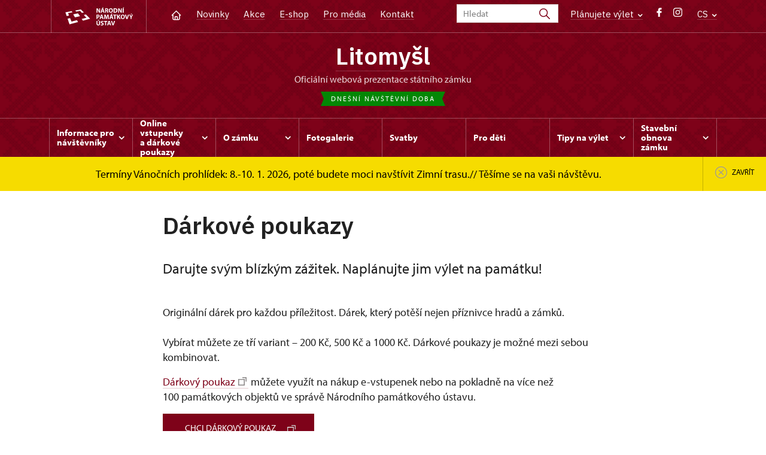

--- FILE ---
content_type: text/css
request_url: https://www.zamek-litomysl.cz/cache-buster-1698399558/static/css/devel-temp.css
body_size: 325
content:
@media screen and (max-width: 1199px) {
    .day-slider li.panel { width: 20%; }
    .day-slider li.panel.active:before { content: none; }
    .day-slider li.panel.active:after { content: none; }
}
@media screen and (max-width: 991px) {
    .events-block.archive .item { width: 33.33333%; }

    .events-block { padding-left: 0; padding-right: 0; }
    .events-block .head { font-size: 28px; font-weight: 600; line-height: 1.3em; position: static; border: none; background: none; width: auto; height: auto; margin-bottom: 20px; }
    .events-block .head .month { font-size: 28px; line-height: 1.3em; display: inline; text-transform: none; }
    .events-block .head .va-m { position: static; text-align: left; -webkit-transform: translate(0,0); -moz-transform: translate(0,0); -ms-transform: translate(0,0); -o-transform: translate(0,0); transform: translate(0,0); }
    .events-block .foot { position: static; border: none; background: none; width: auto; height: auto; text-align: center; }
    .events-block .foot .va-m { position: static; -webkit-transform: translate(0,0); -moz-transform: translate(0,0); -ms-transform: translate(0,0); -o-transform: translate(0,0); transform: translate(0,0); }
    .events-block .foot { font-size: 18px; padding-top: 20px; }
    .events-block .foot .num { font-size: 18px; display: inline; }

    .date-slider li.panel { width: 25%; }
    .date-slider li.panel.active:before { content: none; }
    .date-slider li.panel.active:after { content: none; }
    .date-slider li.panel a { padding-bottom: 15px; }

    .header .lng .icon-caret-down { color: #fff; }
}
@media screen and (max-width: 767px) {

}
@media screen and (max-width: 640px) {
    .events-block .item { width: 50%; }
    .events-block.archive .item { width: 50%; }

    .date-slider { padding: 0 50px; }
}
@media screen and (max-width: 540px) {
    .date-slider li.panel { width: 50%; }

    .filter-events .cell { width: 100%; }
}
@media screen and (max-width: 420px) {
    .events-block .item { width: 100%; }
    .events-block.archive .item { width: 100%; }
}

--- FILE ---
content_type: text/css
request_url: https://www.zamek-litomysl.cz/build/carousels.41978d01.css
body_size: 894
content:
.c-slider{max-width:100%;overflow:hidden;position:relative}.c-slider__content{-webkit-backface-visibility:hidden;backface-visibility:hidden;margin:0 -.75rem;padding:0;transform-style:preserve-3d}.c-slider__content,.c-slider__editmode{display:flex;justify-content:flex-start}.c-slider__editmode{flex-direction:column;padding-top:.75rem}.c-slider__editmode-item{margin-bottom:.75rem}.c-slider .c-slide{background:#ddd;display:inline-flex;flex:0 0 calc(50% - 24px);margin:0 .75rem;max-width:calc(50% - 24px);min-width:calc(50% - 24px)}.c-slider .c-slide.single-slide{margin:0 auto}.c-slider .c-slide a:not(.btn){width:100%}.c-slider .c-slide img{-webkit-user-drag:none;height:100%}.c-slider .c-slide a:not(.news-item__title,.product-box__content-title){display:flex}.c-slider .c-slide .c-slide__text{align-content:center;align-items:center;display:flex;height:100%;justify-content:center;max-width:calc(50% - 24px);min-width:calc(50% - 24px);padding:0 4.6875rem;position:absolute;text-align:center}.c-slider .c-slide .c-slide__text h2{color:#fff;font-weight:700;margin:0}@media (max-width:991px){.c-slider .c-slide .c-slide__text h2{font-size:3rem}}@media (max-width:767px){.c-slider .c-slide .c-slide__text h2{font-size:2.375rem}}@media (max-width:575px){.c-slider .c-slide .c-slide__text h2{font-size:1.875rem}}@media (max-width:991px){.c-slider .c-slide,.c-slider .c-slide .c-slide__text{min-width:100%;width:100%}}@media (max-width:400px){.c-slider .c-slide{margin:0;min-width:100%;width:100%}}.c-slider .c-slide__publications{background:initial;flex:0 0 calc(25% - 24px);max-width:calc(25% - 24px);min-width:calc(25% - 24px)}@media (max-width:1399px){.c-slider .c-slide__publications{min-width:33.3%;width:33.3%}}@media (max-width:991px){.c-slider .c-slide__publications{min-width:50%;width:50%}}@media (max-width:575px){.c-slider .c-slide__publications{min-width:100%;width:100%}}.c-slider .c-slide__news{background:initial;flex:0 0 calc(33.33% - 24px);max-width:calc(33.33% - 24px);min-width:calc(33.33% - 24px)}.c-slider .c-slide__news p{margin-top:.9375rem}@media (max-width:991px){.c-slider .c-slide__news{min-width:50%;width:50%}}@media (max-width:575px){.c-slider .c-slide__news{min-width:100%;width:100%}}.c-slider .c-slide__gallery{background:initial;flex:0 0 calc(33.33% - 24px);max-width:calc(33.33% - 24px);min-width:calc(33.33% - 24px)}@media (max-width:991px){.c-slider .c-slide__gallery{min-width:50%;width:50%}}@media (max-width:575px){.c-slider .c-slide__gallery{min-width:100%;width:100%}}.c-slider .c-slide__tourCircuit{background:initial;flex:0 0 calc(100% - 24px);max-width:calc(100% - 24px);min-width:calc(100% - 24px)}.slider-arrows__hide{visibility:hidden}@media (max-width:1399px){.slider-arrows__hide-publications-mobile__unhide{visibility:visible}}@media (max-width:991px){.slider-arrows__hide-mobile__unhide{visibility:visible}}.slider-arrow{align-items:center;background:#fff;border:.0625rem solid #d92505;border-radius:50%;color:#d92505;cursor:pointer;display:flex;height:68px;justify-content:center;position:absolute;top:50%;transform:translateY(-50%);transition:all .14s linear;width:68px;z-index:50}.slider-arrow--left{left:-1.6875rem}.slider-arrow--right{right:-1.6875rem}.slider-arrow-alt{height:3rem;width:3rem}.slider-arrow-alt.slider-arrow--left{left:-1.0625rem}.slider-arrow-alt.slider-arrow--right{right:-1.0625rem}.slider-arrow-events{background:initial;height:99%;width:99%}.slider-arrow svg g{transition:all .14s linear}.slider-arrow:focus{outline:none}.slider-arrow:not(:last-of-type){margin-right:.75rem}.slider-arrow:hover{background:#d92505;border:0}.slider-arrow:hover svg g{stroke:#fff}.slider-arrow.disabled,.slider-arrow.is-disabled{pointer-events:none}@media (max-width:575px){.slider-arrow{height:36px;width:36px}.slider-arrow--left{left:0}.slider-arrow--right{right:0}}.date-slider .nav-portal .next,.date-slider .nav-portal .prev{overflow:initial;padding:0}.item-slider.new-arrows .nav .next,.item-slider.new-arrows .nav .prev{align-items:center;background:#fff;border:.0625rem solid #d92505;border-radius:50%;color:#d92505;cursor:pointer;display:flex;height:68px;justify-content:center;margin-top:-.5rem;position:absolute;top:50%;transform:translateY(-50%);transition:all .14s linear;width:68px;z-index:50}.item-slider.new-arrows .nav .next .icon,.item-slider.new-arrows .nav .prev .icon{height:19px;width:19px}@media (max-width:575px){.item-slider.new-arrows .nav .next,.item-slider.new-arrows .nav .prev{height:36px;width:36px}}.item-slider.new-arrows .nav .prev{left:-1.0625rem}@media (max-width:575px){.item-slider.new-arrows .nav .prev{left:0}}.item-slider.new-arrows .nav .next{right:-1.0625rem}@media (max-width:575px){.item-slider.new-arrows .nav .next{right:0}}

--- FILE ---
content_type: text/css
request_url: https://www.zamek-litomysl.cz/cache-buster-1698399558/static/css/print.css
body_size: -87
content:
.icon { display: none; }

.main-nav,
.service-nav,
.std-nav,
.params,
.breadcrumb,
.footer { display: none; }

.teaser-slider { display: none; }
.teaser li.panel { background: none !important; }